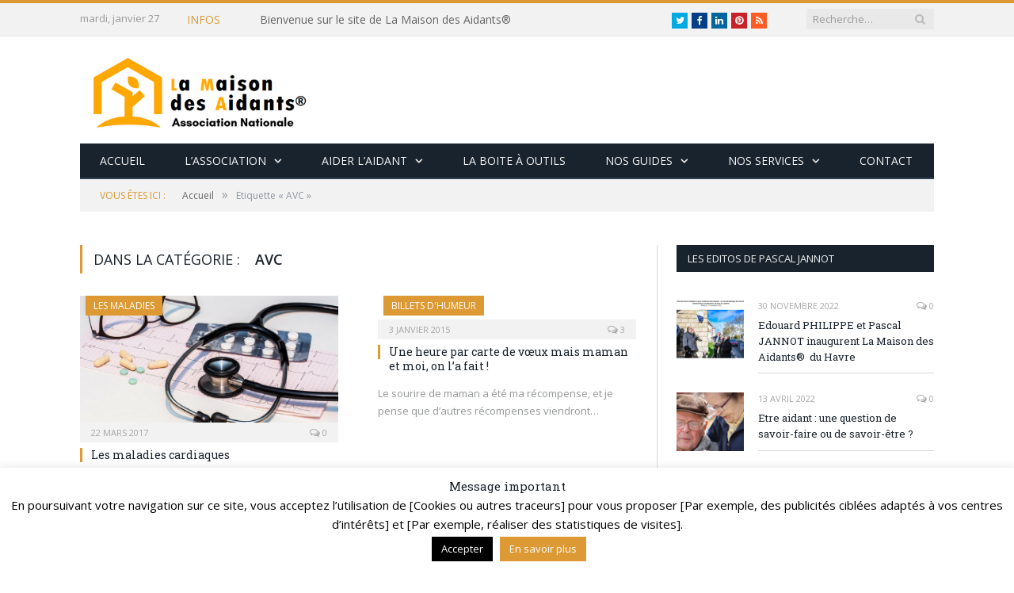

--- FILE ---
content_type: text/html; charset=UTF-8
request_url: http://www.lamaisondesaidants.com/tag/avc/
body_size: 24446
content:
<!DOCTYPE html>

<!--[if IE 8]> <html class="ie ie8" lang="fr-FR"> <![endif]-->
<!--[if IE 9]> <html class="ie ie9" lang="fr-FR"> <![endif]-->
<!--[if gt IE 9]><!--> <html lang="fr-FR"> <!--<![endif]-->

<head>
<!-- Global site tag (gtag.js) - Google Analytics -->
<script async src="https://www.googletagmanager.com/gtag/js?id=UA-56073515-3"></script>
<script>
  window.dataLayer = window.dataLayer || [];
  function gtag(){dataLayer.push(arguments);}
  gtag('js', new Date());

  gtag('config', 'UA-56073515-3');
</script>
<!-- Global site tag (gtag.js) - Google Analytics -->
<script async src="https://www.googletagmanager.com/gtag/js?id=UA-120159466-1"></script>
<script>
  window.dataLayer = window.dataLayer || [];
  function gtag(){dataLayer.push(arguments);}
  gtag('js', new Date());

  gtag('config', 'UA-120159466-1');
</script>
	

<meta charset="UTF-8" />
<title>AVC Archives - La Maison des Aidants</title>

 
<meta name="viewport" content="width=device-width, initial-scale=1" />
<meta http-equiv="X-UA-Compatible" content="IE=edge" />
<link rel="pingback" href="http://www.lamaisondesaidants.com/xmlrpc.php" />
	
<link rel="shortcut icon" href="http://www.lamaisondesaidants.com/site2018/wp-content/uploads/2018/01/ico.png" />	

	
<meta name='robots' content='index, follow, max-image-preview:large, max-snippet:-1, max-video-preview:-1' />

	<!-- This site is optimized with the Yoast SEO plugin v26.1.1 - https://yoast.com/wordpress/plugins/seo/ -->
	<link rel="canonical" href="http://www.lamaisondesaidants.com/tag/avc/" />
	<meta property="og:locale" content="fr_FR" />
	<meta property="og:type" content="article" />
	<meta property="og:title" content="AVC Archives - La Maison des Aidants" />
	<meta property="og:url" content="http://www.lamaisondesaidants.com/tag/avc/" />
	<meta property="og:site_name" content="La Maison des Aidants" />
	<meta name="twitter:card" content="summary_large_image" />
	<meta name="twitter:site" content="@lamaisonaidants" />
	<script type="application/ld+json" class="yoast-schema-graph">{"@context":"https://schema.org","@graph":[{"@type":"CollectionPage","@id":"http://www.lamaisondesaidants.com/tag/avc/","url":"http://www.lamaisondesaidants.com/tag/avc/","name":"AVC Archives - La Maison des Aidants","isPartOf":{"@id":"http://www.lamaisondesaidants.com/#website"},"primaryImageOfPage":{"@id":"http://www.lamaisondesaidants.com/tag/avc/#primaryimage"},"image":{"@id":"http://www.lamaisondesaidants.com/tag/avc/#primaryimage"},"thumbnailUrl":"http://www.lamaisondesaidants.com/wp-content/uploads/2014/09/Maladies-cardiaques.png","breadcrumb":{"@id":"http://www.lamaisondesaidants.com/tag/avc/#breadcrumb"},"inLanguage":"fr-FR"},{"@type":"ImageObject","inLanguage":"fr-FR","@id":"http://www.lamaisondesaidants.com/tag/avc/#primaryimage","url":"http://www.lamaisondesaidants.com/wp-content/uploads/2014/09/Maladies-cardiaques.png","contentUrl":"http://www.lamaisondesaidants.com/wp-content/uploads/2014/09/Maladies-cardiaques.png","width":702,"height":370},{"@type":"BreadcrumbList","@id":"http://www.lamaisondesaidants.com/tag/avc/#breadcrumb","itemListElement":[{"@type":"ListItem","position":1,"name":"Accueil","item":"http://www.lamaisondesaidants.com/"},{"@type":"ListItem","position":2,"name":"AVC"}]},{"@type":"WebSite","@id":"http://www.lamaisondesaidants.com/#website","url":"http://www.lamaisondesaidants.com/","name":"La Maison des Aidants","description":"Le site de tous les aidants","publisher":{"@id":"http://www.lamaisondesaidants.com/#organization"},"potentialAction":[{"@type":"SearchAction","target":{"@type":"EntryPoint","urlTemplate":"http://www.lamaisondesaidants.com/?s={search_term_string}"},"query-input":{"@type":"PropertyValueSpecification","valueRequired":true,"valueName":"search_term_string"}}],"inLanguage":"fr-FR"},{"@type":"Organization","@id":"http://www.lamaisondesaidants.com/#organization","name":"La Maison des Aidants","url":"http://www.lamaisondesaidants.com/","logo":{"@type":"ImageObject","inLanguage":"fr-FR","@id":"http://www.lamaisondesaidants.com/#/schema/logo/image/","url":"http://www.lamaisondesaidants.com/wp-content/uploads/2018/02/LOGO-net-LMA-png.png","contentUrl":"http://www.lamaisondesaidants.com/wp-content/uploads/2018/02/LOGO-net-LMA-png.png","width":644,"height":226,"caption":"La Maison des Aidants"},"image":{"@id":"http://www.lamaisondesaidants.com/#/schema/logo/image/"},"sameAs":["https://www.facebook.com/La-Maison-des-Aidants-134190393281791/?ref=br_rs","https://x.com/lamaisonaidants"]}]}</script>
	<!-- / Yoast SEO plugin. -->


<link rel='dns-prefetch' href='//www.lamaisondesaidants.com' />
<link rel='dns-prefetch' href='//platform.twitter.com' />
<link rel='dns-prefetch' href='//fonts.googleapis.com' />
<link rel='dns-prefetch' href='//maxcdn.bootstrapcdn.com' />
<link rel="alternate" type="application/rss+xml" title="La Maison des Aidants &raquo; Flux" href="http://www.lamaisondesaidants.com/feed/" />
<link rel="alternate" type="application/rss+xml" title="La Maison des Aidants &raquo; Flux des commentaires" href="http://www.lamaisondesaidants.com/comments/feed/" />
<link rel="alternate" type="application/rss+xml" title="La Maison des Aidants &raquo; Flux de l’étiquette AVC" href="http://www.lamaisondesaidants.com/tag/avc/feed/" />
<style id='wp-img-auto-sizes-contain-inline-css' type='text/css'>
img:is([sizes=auto i],[sizes^="auto," i]){contain-intrinsic-size:3000px 1500px}
/*# sourceURL=wp-img-auto-sizes-contain-inline-css */
</style>
<style id='wp-emoji-styles-inline-css' type='text/css'>

	img.wp-smiley, img.emoji {
		display: inline !important;
		border: none !important;
		box-shadow: none !important;
		height: 1em !important;
		width: 1em !important;
		margin: 0 0.07em !important;
		vertical-align: -0.1em !important;
		background: none !important;
		padding: 0 !important;
	}
/*# sourceURL=wp-emoji-styles-inline-css */
</style>
<style id='wp-block-library-inline-css' type='text/css'>
:root{--wp-block-synced-color:#7a00df;--wp-block-synced-color--rgb:122,0,223;--wp-bound-block-color:var(--wp-block-synced-color);--wp-editor-canvas-background:#ddd;--wp-admin-theme-color:#007cba;--wp-admin-theme-color--rgb:0,124,186;--wp-admin-theme-color-darker-10:#006ba1;--wp-admin-theme-color-darker-10--rgb:0,107,160.5;--wp-admin-theme-color-darker-20:#005a87;--wp-admin-theme-color-darker-20--rgb:0,90,135;--wp-admin-border-width-focus:2px}@media (min-resolution:192dpi){:root{--wp-admin-border-width-focus:1.5px}}.wp-element-button{cursor:pointer}:root .has-very-light-gray-background-color{background-color:#eee}:root .has-very-dark-gray-background-color{background-color:#313131}:root .has-very-light-gray-color{color:#eee}:root .has-very-dark-gray-color{color:#313131}:root .has-vivid-green-cyan-to-vivid-cyan-blue-gradient-background{background:linear-gradient(135deg,#00d084,#0693e3)}:root .has-purple-crush-gradient-background{background:linear-gradient(135deg,#34e2e4,#4721fb 50%,#ab1dfe)}:root .has-hazy-dawn-gradient-background{background:linear-gradient(135deg,#faaca8,#dad0ec)}:root .has-subdued-olive-gradient-background{background:linear-gradient(135deg,#fafae1,#67a671)}:root .has-atomic-cream-gradient-background{background:linear-gradient(135deg,#fdd79a,#004a59)}:root .has-nightshade-gradient-background{background:linear-gradient(135deg,#330968,#31cdcf)}:root .has-midnight-gradient-background{background:linear-gradient(135deg,#020381,#2874fc)}:root{--wp--preset--font-size--normal:16px;--wp--preset--font-size--huge:42px}.has-regular-font-size{font-size:1em}.has-larger-font-size{font-size:2.625em}.has-normal-font-size{font-size:var(--wp--preset--font-size--normal)}.has-huge-font-size{font-size:var(--wp--preset--font-size--huge)}.has-text-align-center{text-align:center}.has-text-align-left{text-align:left}.has-text-align-right{text-align:right}.has-fit-text{white-space:nowrap!important}#end-resizable-editor-section{display:none}.aligncenter{clear:both}.items-justified-left{justify-content:flex-start}.items-justified-center{justify-content:center}.items-justified-right{justify-content:flex-end}.items-justified-space-between{justify-content:space-between}.screen-reader-text{border:0;clip-path:inset(50%);height:1px;margin:-1px;overflow:hidden;padding:0;position:absolute;width:1px;word-wrap:normal!important}.screen-reader-text:focus{background-color:#ddd;clip-path:none;color:#444;display:block;font-size:1em;height:auto;left:5px;line-height:normal;padding:15px 23px 14px;text-decoration:none;top:5px;width:auto;z-index:100000}html :where(.has-border-color){border-style:solid}html :where([style*=border-top-color]){border-top-style:solid}html :where([style*=border-right-color]){border-right-style:solid}html :where([style*=border-bottom-color]){border-bottom-style:solid}html :where([style*=border-left-color]){border-left-style:solid}html :where([style*=border-width]){border-style:solid}html :where([style*=border-top-width]){border-top-style:solid}html :where([style*=border-right-width]){border-right-style:solid}html :where([style*=border-bottom-width]){border-bottom-style:solid}html :where([style*=border-left-width]){border-left-style:solid}html :where(img[class*=wp-image-]){height:auto;max-width:100%}:where(figure){margin:0 0 1em}html :where(.is-position-sticky){--wp-admin--admin-bar--position-offset:var(--wp-admin--admin-bar--height,0px)}@media screen and (max-width:600px){html :where(.is-position-sticky){--wp-admin--admin-bar--position-offset:0px}}

/*# sourceURL=wp-block-library-inline-css */
</style><style id='global-styles-inline-css' type='text/css'>
:root{--wp--preset--aspect-ratio--square: 1;--wp--preset--aspect-ratio--4-3: 4/3;--wp--preset--aspect-ratio--3-4: 3/4;--wp--preset--aspect-ratio--3-2: 3/2;--wp--preset--aspect-ratio--2-3: 2/3;--wp--preset--aspect-ratio--16-9: 16/9;--wp--preset--aspect-ratio--9-16: 9/16;--wp--preset--color--black: #000000;--wp--preset--color--cyan-bluish-gray: #abb8c3;--wp--preset--color--white: #ffffff;--wp--preset--color--pale-pink: #f78da7;--wp--preset--color--vivid-red: #cf2e2e;--wp--preset--color--luminous-vivid-orange: #ff6900;--wp--preset--color--luminous-vivid-amber: #fcb900;--wp--preset--color--light-green-cyan: #7bdcb5;--wp--preset--color--vivid-green-cyan: #00d084;--wp--preset--color--pale-cyan-blue: #8ed1fc;--wp--preset--color--vivid-cyan-blue: #0693e3;--wp--preset--color--vivid-purple: #9b51e0;--wp--preset--gradient--vivid-cyan-blue-to-vivid-purple: linear-gradient(135deg,rgb(6,147,227) 0%,rgb(155,81,224) 100%);--wp--preset--gradient--light-green-cyan-to-vivid-green-cyan: linear-gradient(135deg,rgb(122,220,180) 0%,rgb(0,208,130) 100%);--wp--preset--gradient--luminous-vivid-amber-to-luminous-vivid-orange: linear-gradient(135deg,rgb(252,185,0) 0%,rgb(255,105,0) 100%);--wp--preset--gradient--luminous-vivid-orange-to-vivid-red: linear-gradient(135deg,rgb(255,105,0) 0%,rgb(207,46,46) 100%);--wp--preset--gradient--very-light-gray-to-cyan-bluish-gray: linear-gradient(135deg,rgb(238,238,238) 0%,rgb(169,184,195) 100%);--wp--preset--gradient--cool-to-warm-spectrum: linear-gradient(135deg,rgb(74,234,220) 0%,rgb(151,120,209) 20%,rgb(207,42,186) 40%,rgb(238,44,130) 60%,rgb(251,105,98) 80%,rgb(254,248,76) 100%);--wp--preset--gradient--blush-light-purple: linear-gradient(135deg,rgb(255,206,236) 0%,rgb(152,150,240) 100%);--wp--preset--gradient--blush-bordeaux: linear-gradient(135deg,rgb(254,205,165) 0%,rgb(254,45,45) 50%,rgb(107,0,62) 100%);--wp--preset--gradient--luminous-dusk: linear-gradient(135deg,rgb(255,203,112) 0%,rgb(199,81,192) 50%,rgb(65,88,208) 100%);--wp--preset--gradient--pale-ocean: linear-gradient(135deg,rgb(255,245,203) 0%,rgb(182,227,212) 50%,rgb(51,167,181) 100%);--wp--preset--gradient--electric-grass: linear-gradient(135deg,rgb(202,248,128) 0%,rgb(113,206,126) 100%);--wp--preset--gradient--midnight: linear-gradient(135deg,rgb(2,3,129) 0%,rgb(40,116,252) 100%);--wp--preset--font-size--small: 13px;--wp--preset--font-size--medium: 20px;--wp--preset--font-size--large: 36px;--wp--preset--font-size--x-large: 42px;--wp--preset--spacing--20: 0.44rem;--wp--preset--spacing--30: 0.67rem;--wp--preset--spacing--40: 1rem;--wp--preset--spacing--50: 1.5rem;--wp--preset--spacing--60: 2.25rem;--wp--preset--spacing--70: 3.38rem;--wp--preset--spacing--80: 5.06rem;--wp--preset--shadow--natural: 6px 6px 9px rgba(0, 0, 0, 0.2);--wp--preset--shadow--deep: 12px 12px 50px rgba(0, 0, 0, 0.4);--wp--preset--shadow--sharp: 6px 6px 0px rgba(0, 0, 0, 0.2);--wp--preset--shadow--outlined: 6px 6px 0px -3px rgb(255, 255, 255), 6px 6px rgb(0, 0, 0);--wp--preset--shadow--crisp: 6px 6px 0px rgb(0, 0, 0);}:where(.is-layout-flex){gap: 0.5em;}:where(.is-layout-grid){gap: 0.5em;}body .is-layout-flex{display: flex;}.is-layout-flex{flex-wrap: wrap;align-items: center;}.is-layout-flex > :is(*, div){margin: 0;}body .is-layout-grid{display: grid;}.is-layout-grid > :is(*, div){margin: 0;}:where(.wp-block-columns.is-layout-flex){gap: 2em;}:where(.wp-block-columns.is-layout-grid){gap: 2em;}:where(.wp-block-post-template.is-layout-flex){gap: 1.25em;}:where(.wp-block-post-template.is-layout-grid){gap: 1.25em;}.has-black-color{color: var(--wp--preset--color--black) !important;}.has-cyan-bluish-gray-color{color: var(--wp--preset--color--cyan-bluish-gray) !important;}.has-white-color{color: var(--wp--preset--color--white) !important;}.has-pale-pink-color{color: var(--wp--preset--color--pale-pink) !important;}.has-vivid-red-color{color: var(--wp--preset--color--vivid-red) !important;}.has-luminous-vivid-orange-color{color: var(--wp--preset--color--luminous-vivid-orange) !important;}.has-luminous-vivid-amber-color{color: var(--wp--preset--color--luminous-vivid-amber) !important;}.has-light-green-cyan-color{color: var(--wp--preset--color--light-green-cyan) !important;}.has-vivid-green-cyan-color{color: var(--wp--preset--color--vivid-green-cyan) !important;}.has-pale-cyan-blue-color{color: var(--wp--preset--color--pale-cyan-blue) !important;}.has-vivid-cyan-blue-color{color: var(--wp--preset--color--vivid-cyan-blue) !important;}.has-vivid-purple-color{color: var(--wp--preset--color--vivid-purple) !important;}.has-black-background-color{background-color: var(--wp--preset--color--black) !important;}.has-cyan-bluish-gray-background-color{background-color: var(--wp--preset--color--cyan-bluish-gray) !important;}.has-white-background-color{background-color: var(--wp--preset--color--white) !important;}.has-pale-pink-background-color{background-color: var(--wp--preset--color--pale-pink) !important;}.has-vivid-red-background-color{background-color: var(--wp--preset--color--vivid-red) !important;}.has-luminous-vivid-orange-background-color{background-color: var(--wp--preset--color--luminous-vivid-orange) !important;}.has-luminous-vivid-amber-background-color{background-color: var(--wp--preset--color--luminous-vivid-amber) !important;}.has-light-green-cyan-background-color{background-color: var(--wp--preset--color--light-green-cyan) !important;}.has-vivid-green-cyan-background-color{background-color: var(--wp--preset--color--vivid-green-cyan) !important;}.has-pale-cyan-blue-background-color{background-color: var(--wp--preset--color--pale-cyan-blue) !important;}.has-vivid-cyan-blue-background-color{background-color: var(--wp--preset--color--vivid-cyan-blue) !important;}.has-vivid-purple-background-color{background-color: var(--wp--preset--color--vivid-purple) !important;}.has-black-border-color{border-color: var(--wp--preset--color--black) !important;}.has-cyan-bluish-gray-border-color{border-color: var(--wp--preset--color--cyan-bluish-gray) !important;}.has-white-border-color{border-color: var(--wp--preset--color--white) !important;}.has-pale-pink-border-color{border-color: var(--wp--preset--color--pale-pink) !important;}.has-vivid-red-border-color{border-color: var(--wp--preset--color--vivid-red) !important;}.has-luminous-vivid-orange-border-color{border-color: var(--wp--preset--color--luminous-vivid-orange) !important;}.has-luminous-vivid-amber-border-color{border-color: var(--wp--preset--color--luminous-vivid-amber) !important;}.has-light-green-cyan-border-color{border-color: var(--wp--preset--color--light-green-cyan) !important;}.has-vivid-green-cyan-border-color{border-color: var(--wp--preset--color--vivid-green-cyan) !important;}.has-pale-cyan-blue-border-color{border-color: var(--wp--preset--color--pale-cyan-blue) !important;}.has-vivid-cyan-blue-border-color{border-color: var(--wp--preset--color--vivid-cyan-blue) !important;}.has-vivid-purple-border-color{border-color: var(--wp--preset--color--vivid-purple) !important;}.has-vivid-cyan-blue-to-vivid-purple-gradient-background{background: var(--wp--preset--gradient--vivid-cyan-blue-to-vivid-purple) !important;}.has-light-green-cyan-to-vivid-green-cyan-gradient-background{background: var(--wp--preset--gradient--light-green-cyan-to-vivid-green-cyan) !important;}.has-luminous-vivid-amber-to-luminous-vivid-orange-gradient-background{background: var(--wp--preset--gradient--luminous-vivid-amber-to-luminous-vivid-orange) !important;}.has-luminous-vivid-orange-to-vivid-red-gradient-background{background: var(--wp--preset--gradient--luminous-vivid-orange-to-vivid-red) !important;}.has-very-light-gray-to-cyan-bluish-gray-gradient-background{background: var(--wp--preset--gradient--very-light-gray-to-cyan-bluish-gray) !important;}.has-cool-to-warm-spectrum-gradient-background{background: var(--wp--preset--gradient--cool-to-warm-spectrum) !important;}.has-blush-light-purple-gradient-background{background: var(--wp--preset--gradient--blush-light-purple) !important;}.has-blush-bordeaux-gradient-background{background: var(--wp--preset--gradient--blush-bordeaux) !important;}.has-luminous-dusk-gradient-background{background: var(--wp--preset--gradient--luminous-dusk) !important;}.has-pale-ocean-gradient-background{background: var(--wp--preset--gradient--pale-ocean) !important;}.has-electric-grass-gradient-background{background: var(--wp--preset--gradient--electric-grass) !important;}.has-midnight-gradient-background{background: var(--wp--preset--gradient--midnight) !important;}.has-small-font-size{font-size: var(--wp--preset--font-size--small) !important;}.has-medium-font-size{font-size: var(--wp--preset--font-size--medium) !important;}.has-large-font-size{font-size: var(--wp--preset--font-size--large) !important;}.has-x-large-font-size{font-size: var(--wp--preset--font-size--x-large) !important;}
/*# sourceURL=global-styles-inline-css */
</style>

<style id='classic-theme-styles-inline-css' type='text/css'>
/*! This file is auto-generated */
.wp-block-button__link{color:#fff;background-color:#32373c;border-radius:9999px;box-shadow:none;text-decoration:none;padding:calc(.667em + 2px) calc(1.333em + 2px);font-size:1.125em}.wp-block-file__button{background:#32373c;color:#fff;text-decoration:none}
/*# sourceURL=/wp-includes/css/classic-themes.min.css */
</style>
<link rel='stylesheet' id='contact-form-7-css' href='http://www.lamaisondesaidants.com/wp-content/plugins/contact-form-7/includes/css/styles.css?ver=6.1.2' type='text/css' media='all' />
<link rel='stylesheet' id='cookie-law-info-css' href='http://www.lamaisondesaidants.com/wp-content/plugins/cookie-law-info/legacy/public/css/cookie-law-info-public.css?ver=3.3.5' type='text/css' media='all' />
<link rel='stylesheet' id='cookie-law-info-gdpr-css' href='http://www.lamaisondesaidants.com/wp-content/plugins/cookie-law-info/legacy/public/css/cookie-law-info-gdpr.css?ver=3.3.5' type='text/css' media='all' />
<link rel='stylesheet' id='smartmag-fonts-css' href='http://fonts.googleapis.com/css?family=Open+Sans%3A400%2C400Italic%2C600%2C700%7CRoboto+Slab&#038;subset=latin%2Clatin-ext' type='text/css' media='all' />
<link rel='stylesheet' id='smartmag-core-css' href='http://www.lamaisondesaidants.com/wp-content/themes/smart-mag-old/style.css?ver=3.1.0' type='text/css' media='all' />
<link rel='stylesheet' id='smartmag-responsive-css' href='http://www.lamaisondesaidants.com/wp-content/themes/smart-mag-old/css/responsive.css?ver=3.1.0' type='text/css' media='all' />
<link rel='stylesheet' id='smartmag-font-awesome-css' href='https://maxcdn.bootstrapcdn.com/font-awesome/4.7.0/css/font-awesome.min.css' type='text/css' media='all' />
<style id='smartmag-font-awesome-inline-css' type='text/css'>
::selection { background: #dd9933; }

::-moz-selection { background: #dd9933; }

.top-bar, .post-content .modern-quote, .mobile-head { border-top-color: #dd9933; }

.main-color,
.trending-ticker .heading,
.nav-light .menu > li:hover > a,
.nav-light .menu > .current-menu-item > a,
.nav-light .menu > .current-menu-parent > a,
.nav-light .menu li li:hover,
.nav-light .menu li li.current-menu-item,
.nav-light .mega-menu .sub-nav li:hover,
.nav-light .menu .sub-nav li.current-menu-item,
.nav-light .menu li li:hover > a,
.nav-light .menu li li.current-menu-item > a,
.nav-light .mega-menu .sub-nav li:hover > a,
.nav-light .menu .sub-nav li.current-menu-item > a,
.nav-light-search .active .search-icon,
.nav-light-search .search-icon:hover,
.breadcrumbs .location,
.gallery-title,
.section-head.prominent,
.recentcomments .url,
.block.posts .fa-angle-right,
.news-focus .section-head,
.focus-grid .section-head,
.post-meta-b .posted-by a,
.post-content a,
.main-stars,
.main-stars span:before,
.related-posts .section-head,
.comments-list .bypostauthor .comment-author a,
.error-page .text-404,
a.bbp-author-name { color: #dd9933; }

.navigation .menu > li:hover > a,
.navigation .menu > .current-menu-item > a,
.navigation .menu > .current-menu-parent > a,
.navigation .menu > .current-menu-ancestor > a,
.block-head,
.tabbed .tabs-list .active a,
.comment-content .reply,
.sc-tabs .active a,
.nav-dark-b { border-bottom-color: #dd9933; }

.main-featured .cat,
.main-featured .pages .flex-active,
.main-pagination .current,
.main-pagination a:hover,
.block-head .heading,
.cat-title,
.post .read-more a,
.rate-number .progress,
.listing-meta .rate-number .progress,
.review-box .overall,
.review-box .bar,
.post-pagination > span,
.button,
.sc-button-default:hover,
.drop-caps { background: #dd9933; }

.nav-search .search-icon:hover,
.nav-search .active .search-icon { border-color: #dd9933; }

.modal-header .modal-title,
.highlights h2:before,
.post-header .post-title:before,
.review-box .heading,
.main-heading,
.page-title,
.entry-title,
div.bbp-template-notice,
div.indicator-hint,
div.bbp-template-notice.info,
.post-content .wpcf7-not-valid-tip { border-left-color: #dd9933; }

@media only screen and (max-width: 799px) { .navigation .mobile .fa { background: #dd9933; } }

.mobile-head { border-top-color: #dd9933; }

.navigation a, .mega-menu .heading, .mega-menu .featured h2 a { color: #f4f4f4;; }

.navigation .menu > li:hover, .navigation .menu li li:hover, .navigation .menu li li.current-menu-item,
.navigation .mega-menu .sub-nav li:hover, .navigation .menu .sub-nav li.current-menu-item { background-color: #dd8d13;; }

@media only screen and (max-width: 799px) { .navigation .menu > li:hover > a, .navigation .menu > .current-menu-item > a, 
.navigation .menu > .current-menu-parent > a, .navigation .mega-menu.links > li:hover,
.navigation .menu > .current-menu-ancestor > a, .navigation .menu li.active { background-color: #dd8d13;; } }


.cat-15, 
.cat-title.cat-15,
.block-head.cat-text-15 .heading { 
	background: #32742c;
}

.block-head.cat-text-15 {
	border-color: #32742c;
}
				
.cat-text-15, .section-head.cat-text-15 { color: #32742c; }
				 

.navigation .menu > .menu-cat-15:hover > a, .navigation .menu > .menu-cat-15.current-menu-item > a, .navigation .menu > .menu-cat-15.current-menu-parent > a {
	border-bottom-color: #32742c;
}


.cat-14, 
.cat-title.cat-14,
.block-head.cat-text-14 .heading { 
	background: #d4301a;
}

.block-head.cat-text-14 {
	border-color: #d4301a;
}
				
.cat-text-14, .section-head.cat-text-14 { color: #d4301a; }
				 

.navigation .menu > .menu-cat-14:hover > a, .navigation .menu > .menu-cat-14.current-menu-item > a, .navigation .menu > .menu-cat-14.current-menu-parent > a {
	border-bottom-color: #d4301a;
}


.cat-19, 
.cat-title.cat-19,
.block-head.cat-text-19 .heading { 
	background: #32742c;
}

.block-head.cat-text-19 {
	border-color: #32742c;
}
				
.cat-text-19, .section-head.cat-text-19 { color: #32742c; }
				 

.navigation .menu > .menu-cat-19:hover > a, .navigation .menu > .menu-cat-19.current-menu-item > a, .navigation .menu > .menu-cat-19.current-menu-parent > a {
	border-bottom-color: #32742c;
}


.cat-16, 
.cat-title.cat-16,
.block-head.cat-text-16 .heading { 
	background: #32742c;
}

.block-head.cat-text-16 {
	border-color: #32742c;
}
				
.cat-text-16, .section-head.cat-text-16 { color: #32742c; }
				 

.navigation .menu > .menu-cat-16:hover > a, .navigation .menu > .menu-cat-16.current-menu-item > a, .navigation .menu > .menu-cat-16.current-menu-parent > a {
	border-bottom-color: #32742c;
}


.cat-17, 
.cat-title.cat-17,
.block-head.cat-text-17 .heading { 
	background: #e67e22;
}

.block-head.cat-text-17 {
	border-color: #e67e22;
}
				
.cat-text-17, .section-head.cat-text-17 { color: #e67e22; }
				 

.navigation .menu > .menu-cat-17:hover > a, .navigation .menu > .menu-cat-17.current-menu-item > a, .navigation .menu > .menu-cat-17.current-menu-parent > a {
	border-bottom-color: #e67e22;
}


.cat-27, 
.cat-title.cat-27,
.block-head.cat-text-27 .heading { 
	background: #2980b9;
}

.block-head.cat-text-27 {
	border-color: #2980b9;
}
				
.cat-text-27, .section-head.cat-text-27 { color: #2980b9; }
				 

.navigation .menu > .menu-cat-27:hover > a, .navigation .menu > .menu-cat-27.current-menu-item > a, .navigation .menu > .menu-cat-27.current-menu-parent > a {
	border-bottom-color: #2980b9;
}


.cat-18, 
.cat-title.cat-18,
.block-head.cat-text-18 .heading { 
	background: #3498db;
}

.block-head.cat-text-18 {
	border-color: #3498db;
}
				
.cat-text-18, .section-head.cat-text-18 { color: #3498db; }
				 

.navigation .menu > .menu-cat-18:hover > a, .navigation .menu > .menu-cat-18.current-menu-item > a, .navigation .menu > .menu-cat-18.current-menu-parent > a {
	border-bottom-color: #3498db;
}


.cat-2, 
.cat-title.cat-2,
.block-head.cat-text-2 .heading { 
	background: #d70060;
}

.block-head.cat-text-2 {
	border-color: #d70060;
}
				
.cat-text-2, .section-head.cat-text-2 { color: #d70060; }
				 

.navigation .menu > .menu-cat-2:hover > a, .navigation .menu > .menu-cat-2.current-menu-item > a, .navigation .menu > .menu-cat-2.current-menu-parent > a {
	border-bottom-color: #d70060;
}

body.boxed.category-2 { background: url(http://theme-sphere.com/smart-mag/wp-content/uploads/2013/07/9278066227_ae25452933_b1.jpg) no-repeat center center fixed; -webkit-background-size: cover; background-size: cover; }

.cat-11, 
.cat-title.cat-11,
.block-head.cat-text-11 .heading { 
	background: #d4301a;
}

.block-head.cat-text-11 {
	border-color: #d4301a;
}
				
.cat-text-11, .section-head.cat-text-11 { color: #d4301a; }
				 

.navigation .menu > .menu-cat-11:hover > a, .navigation .menu > .menu-cat-11.current-menu-item > a, .navigation .menu > .menu-cat-11.current-menu-parent > a {
	border-bottom-color: #d4301a;
}


.cat-3, 
.cat-title.cat-3,
.block-head.cat-text-3 .heading { 
	background: #32742c;
}

.block-head.cat-text-3 {
	border-color: #32742c;
}
				
.cat-text-3, .section-head.cat-text-3 { color: #32742c; }
				 

.navigation .menu > .menu-cat-3:hover > a, .navigation .menu > .menu-cat-3.current-menu-item > a, .navigation .menu > .menu-cat-3.current-menu-parent > a {
	border-bottom-color: #32742c;
}


.cat-12, 
.cat-title.cat-12,
.block-head.cat-text-12 .heading { 
	background: #e67e22;
}

.block-head.cat-text-12 {
	border-color: #e67e22;
}
				
.cat-text-12, .section-head.cat-text-12 { color: #e67e22; }
				 

.navigation .menu > .menu-cat-12:hover > a, .navigation .menu > .menu-cat-12.current-menu-item > a, .navigation .menu > .menu-cat-12.current-menu-parent > a {
	border-bottom-color: #e67e22;
}


.cat-13, 
.cat-title.cat-13,
.block-head.cat-text-13 .heading { 
	background: #2980b9;
}

.block-head.cat-text-13 {
	border-color: #2980b9;
}
				
.cat-text-13, .section-head.cat-text-13 { color: #2980b9; }
				 

.navigation .menu > .menu-cat-13:hover > a, .navigation .menu > .menu-cat-13.current-menu-item > a, .navigation .menu > .menu-cat-13.current-menu-parent > a {
	border-bottom-color: #2980b9;
}


.cat-4, 
.cat-title.cat-4,
.block-head.cat-text-4 .heading { 
	background: #3498db;
}

.block-head.cat-text-4 {
	border-color: #3498db;
}
				
.cat-text-4, .section-head.cat-text-4 { color: #3498db; }
				 

.navigation .menu > .menu-cat-4:hover > a, .navigation .menu > .menu-cat-4.current-menu-item > a, .navigation .menu > .menu-cat-4.current-menu-parent > a {
	border-bottom-color: #3498db;
}


body.boxed {

background-repeat: no-repeat;
background-attachment: fixed;
background-position: center center;
-webkit-background-size: cover; -moz-background-size: cover;-o-background-size: cover; 
background-size: cover;
background-image: url('http://theme-sphere.com/smart-mag/wp-content/uploads/2014/01/5-4yas-4415263267_3c62eecb99_o.jpg');

}
/*# sourceURL=smartmag-font-awesome-inline-css */
</style>
<link rel='stylesheet' id='evcal_google_fonts-css' href='//fonts.googleapis.com/css?family=Oswald%3A400%2C300%7COpen+Sans%3A700%2C400%2C400i%7CRoboto%3A700%2C400&#038;ver=6.9' type='text/css' media='screen' />
<link rel='stylesheet' id='evcal_cal_default-css' href='//www.lamaisondesaidants.com/wp-content/plugins/eventON/assets/css/eventon_styles.css?ver=2.6.6' type='text/css' media='all' />
<link rel='stylesheet' id='evo_font_icons-css' href='//www.lamaisondesaidants.com/wp-content/plugins/eventON/assets/fonts/font-awesome.css?ver=2.6.6' type='text/css' media='all' />
<link rel='stylesheet' id='eventon_dynamic_styles-css' href='//www.lamaisondesaidants.com/wp-content/plugins/eventON/assets/css/eventon_dynamic_styles.css?ver=6.9' type='text/css' media='all' />
<script type="text/javascript" src="http://www.lamaisondesaidants.com/wp-includes/js/jquery/jquery.min.js?ver=3.7.1" id="jquery-core-js"></script>
<script type="text/javascript" src="http://www.lamaisondesaidants.com/wp-includes/js/jquery/jquery-migrate.min.js?ver=3.4.1" id="jquery-migrate-js"></script>
<script type="text/javascript" id="cookie-law-info-js-extra">
/* <![CDATA[ */
var Cli_Data = {"nn_cookie_ids":[],"cookielist":[],"non_necessary_cookies":[],"ccpaEnabled":"","ccpaRegionBased":"","ccpaBarEnabled":"","strictlyEnabled":["necessary","obligatoire"],"ccpaType":"gdpr","js_blocking":"","custom_integration":"","triggerDomRefresh":"","secure_cookies":""};
var cli_cookiebar_settings = {"animate_speed_hide":"500","animate_speed_show":"500","background":"#FFF","border":"#b1a6a6c2","border_on":"","button_1_button_colour":"#000","button_1_button_hover":"#000000","button_1_link_colour":"#fff","button_1_as_button":"1","button_1_new_win":"","button_2_button_colour":"#dd9933","button_2_button_hover":"#b17a29","button_2_link_colour":"#ffffff","button_2_as_button":"1","button_2_hidebar":"","button_3_button_colour":"#000","button_3_button_hover":"#000000","button_3_link_colour":"#fff","button_3_as_button":"1","button_3_new_win":"","button_4_button_colour":"#000","button_4_button_hover":"#000000","button_4_link_colour":"#fff","button_4_as_button":"1","button_7_button_colour":"#61a229","button_7_button_hover":"#4e8221","button_7_link_colour":"#fff","button_7_as_button":"1","button_7_new_win":"","font_family":"inherit","header_fix":"","notify_animate_hide":"1","notify_animate_show":"","notify_div_id":"#cookie-law-info-bar","notify_position_horizontal":"right","notify_position_vertical":"bottom","scroll_close":"","scroll_close_reload":"","accept_close_reload":"","reject_close_reload":"","showagain_tab":"1","showagain_background":"#fff","showagain_border":"#000","showagain_div_id":"#cookie-law-info-again","showagain_x_position":"100px","text":"#000","show_once_yn":"1","show_once":"10000","logging_on":"","as_popup":"","popup_overlay":"1","bar_heading_text":"Message important","cookie_bar_as":"banner","popup_showagain_position":"bottom-right","widget_position":"left"};
var log_object = {"ajax_url":"http://www.lamaisondesaidants.com/wp-admin/admin-ajax.php"};
//# sourceURL=cookie-law-info-js-extra
/* ]]> */
</script>
<script type="text/javascript" src="http://www.lamaisondesaidants.com/wp-content/plugins/cookie-law-info/legacy/public/js/cookie-law-info-public.js?ver=3.3.5" id="cookie-law-info-js"></script>
<link rel="https://api.w.org/" href="http://www.lamaisondesaidants.com/wp-json/" /><link rel="alternate" title="JSON" type="application/json" href="http://www.lamaisondesaidants.com/wp-json/wp/v2/tags/214" /><link rel="EditURI" type="application/rsd+xml" title="RSD" href="http://www.lamaisondesaidants.com/xmlrpc.php?rsd" />
<meta name="generator" content="WordPress 6.9" />


<!-- EventON Version -->
<meta name="generator" content="EventON 2.6.6" />

<style type="text/css">.recentcomments a{display:inline !important;padding:0 !important;margin:0 !important;}</style><meta name="generator" content="Powered by Slider Revolution 6.5.20 - responsive, Mobile-Friendly Slider Plugin for WordPress with comfortable drag and drop interface." />
<link rel="me" href="https://twitter.com/lamaisonaidants"><meta name="twitter:widgets:theme" content="dark"><meta name="twitter:widgets:link-color" content="#ededed"><meta name="twitter:widgets:border-color" content="#000000"><meta name="twitter:partner" content="tfwp"><link rel="icon" href="http://www.lamaisondesaidants.com/wp-content/uploads/2020/07/cropped-Icone-du-site-32x32.png" sizes="32x32" />
<link rel="icon" href="http://www.lamaisondesaidants.com/wp-content/uploads/2020/07/cropped-Icone-du-site-192x192.png" sizes="192x192" />
<link rel="apple-touch-icon" href="http://www.lamaisondesaidants.com/wp-content/uploads/2020/07/cropped-Icone-du-site-180x180.png" />
<meta name="msapplication-TileImage" content="http://www.lamaisondesaidants.com/wp-content/uploads/2020/07/cropped-Icone-du-site-270x270.png" />
<script>function setREVStartSize(e){
			//window.requestAnimationFrame(function() {
				window.RSIW = window.RSIW===undefined ? window.innerWidth : window.RSIW;
				window.RSIH = window.RSIH===undefined ? window.innerHeight : window.RSIH;
				try {
					var pw = document.getElementById(e.c).parentNode.offsetWidth,
						newh;
					pw = pw===0 || isNaN(pw) ? window.RSIW : pw;
					e.tabw = e.tabw===undefined ? 0 : parseInt(e.tabw);
					e.thumbw = e.thumbw===undefined ? 0 : parseInt(e.thumbw);
					e.tabh = e.tabh===undefined ? 0 : parseInt(e.tabh);
					e.thumbh = e.thumbh===undefined ? 0 : parseInt(e.thumbh);
					e.tabhide = e.tabhide===undefined ? 0 : parseInt(e.tabhide);
					e.thumbhide = e.thumbhide===undefined ? 0 : parseInt(e.thumbhide);
					e.mh = e.mh===undefined || e.mh=="" || e.mh==="auto" ? 0 : parseInt(e.mh,0);
					if(e.layout==="fullscreen" || e.l==="fullscreen")
						newh = Math.max(e.mh,window.RSIH);
					else{
						e.gw = Array.isArray(e.gw) ? e.gw : [e.gw];
						for (var i in e.rl) if (e.gw[i]===undefined || e.gw[i]===0) e.gw[i] = e.gw[i-1];
						e.gh = e.el===undefined || e.el==="" || (Array.isArray(e.el) && e.el.length==0)? e.gh : e.el;
						e.gh = Array.isArray(e.gh) ? e.gh : [e.gh];
						for (var i in e.rl) if (e.gh[i]===undefined || e.gh[i]===0) e.gh[i] = e.gh[i-1];
											
						var nl = new Array(e.rl.length),
							ix = 0,
							sl;
						e.tabw = e.tabhide>=pw ? 0 : e.tabw;
						e.thumbw = e.thumbhide>=pw ? 0 : e.thumbw;
						e.tabh = e.tabhide>=pw ? 0 : e.tabh;
						e.thumbh = e.thumbhide>=pw ? 0 : e.thumbh;
						for (var i in e.rl) nl[i] = e.rl[i]<window.RSIW ? 0 : e.rl[i];
						sl = nl[0];
						for (var i in nl) if (sl>nl[i] && nl[i]>0) { sl = nl[i]; ix=i;}
						var m = pw>(e.gw[ix]+e.tabw+e.thumbw) ? 1 : (pw-(e.tabw+e.thumbw)) / (e.gw[ix]);
						newh =  (e.gh[ix] * m) + (e.tabh + e.thumbh);
					}
					var el = document.getElementById(e.c);
					if (el!==null && el) el.style.height = newh+"px";
					el = document.getElementById(e.c+"_wrapper");
					if (el!==null && el) {
						el.style.height = newh+"px";
						el.style.display = "block";
					}
				} catch(e){
					console.log("Failure at Presize of Slider:" + e)
				}
			//});
		  };</script>

<meta name="twitter:card" content="summary"><meta name="twitter:title" content="Étiquette : AVC"><meta name="twitter:site" content="@lamaisonaidants">
		<style type="text/css" id="wp-custom-css">
			.no-display {
       opacity: 1 !important;
} 

.row {
			opacity: 1 !important;
}		</style>
			
<!--[if lt IE 9]>
<script src="http://www.lamaisondesaidants.com/wp-content/themes/smart-mag-old/js/html5.js" type="text/javascript"></script>
<![endif]-->


<script>
document.querySelector('head').innerHTML += '<style class="bunyad-img-effects-css">.main img, .main-footer img { opacity: 0; }</style>';
</script>
	

<link rel='stylesheet' id='lcs-owl-carousel-style-css' href='http://www.lamaisondesaidants.com/wp-content/plugins/logo-carousel-slider/css/owl.carousel.css?ver=6.9' type='text/css' media='all' />
<link rel='stylesheet' id='lcs-owl-theme-style-css' href='http://www.lamaisondesaidants.com/wp-content/plugins/logo-carousel-slider/css/owl.theme.css?ver=6.9' type='text/css' media='all' />
<link rel='stylesheet' id='lcs-owl-transitions-css' href='http://www.lamaisondesaidants.com/wp-content/plugins/logo-carousel-slider/css/owl.transitions.css?ver=6.9' type='text/css' media='all' />
<link rel='stylesheet' id='lcs-custom-style-css' href='http://www.lamaisondesaidants.com/wp-content/plugins/logo-carousel-slider/css/lcs-styles.css?ver=6.9' type='text/css' media='all' />
<link rel='stylesheet' id='rs-plugin-settings-css' href='http://www.lamaisondesaidants.com/wp-content/plugins/revslider/public/assets/css/rs6.css?ver=6.5.20' type='text/css' media='all' />
<style id='rs-plugin-settings-inline-css' type='text/css'>
#rs-demo-id {}
/*# sourceURL=rs-plugin-settings-inline-css */
</style>
</head>


<body class="archive tag tag-avc tag-214 wp-theme-smart-mag-old page-builder right-sidebar full img-effects has-nav-dark has-head-default">

<div class="main-wrap">

	
	
	<div class="top-bar">

		<div class="wrap">
			<section class="top-bar-content cf">
			
								
				<span class="date">
					mardi, janvier 27				</span>
				
							
								<div class="trending-ticker">
					<span class="heading">Infos</span>

					<ul>
												
												
							<li><a href="http://www.lamaisondesaidants.com/laidant-familial/" title="Bienvenue sur le site de La Maison des Aidants®">Bienvenue sur le site de La Maison des Aidants®</a></li>
						
												
							<li><a href="http://www.lamaisondesaidants.com/test-post-for-wordpress/" title="Test Post for WordPress">Test Post for WordPress</a></li>
						
												
							<li><a href="http://www.lamaisondesaidants.com/aidant-aide-ces-solutions-qui-peuvent-ameliorer-le-quotidien/" title="Aidant/aidé : ces solutions qui peuvent améliorer le quotidien">Aidant/aidé : ces solutions qui peuvent améliorer le quotidien</a></li>
						
												
							<li><a href="http://www.lamaisondesaidants.com/comprendre-le-systeme-daccompagnement-de-la-perte-dautonomie/" title="Comprendre le système d&rsquo;accompagnement de la perte d&rsquo;autonomie">Comprendre le système d&rsquo;accompagnement de la perte d&rsquo;autonomie</a></li>
						
												
							<li><a href="http://www.lamaisondesaidants.com/formation-a-laccompagnement-des-aidants/" title="Formation à l&rsquo;accompagnement des aidants">Formation à l&rsquo;accompagnement des aidants</a></li>
						
												
							<li><a href="http://www.lamaisondesaidants.com/edouard-philippe-et-pascal-jannot-inaugurent-la-maison-des-aidants-du-havre/" title="Edouard PHILIPPE et Pascal JANNOT inaugurent La Maison des Aidants®  du Havre">Edouard PHILIPPE et Pascal JANNOT inaugurent La Maison des Aidants®  du Havre</a></li>
						
												
							<li><a href="http://www.lamaisondesaidants.com/le-conge-proche-aidant-un-dispositif-qui-doit-encore-evoluer/" title="Le congé proche aidant : un dispositif qui doit encore évoluer">Le congé proche aidant : un dispositif qui doit encore évoluer</a></li>
						
												
							<li><a href="http://www.lamaisondesaidants.com/jeudi-6-octobre-2022-journee-nationale-des-aidants/" title="Jeudi 6 octobre 2022 : Journée Nationale des aidants">Jeudi 6 octobre 2022 : Journée Nationale des aidants</a></li>
						
												
											</ul>
				</div>
				
									
					
		<div class="search">
			<form role="search" action="http://www.lamaisondesaidants.com/" method="get">
				<input type="text" name="s" class="query live-search-query" value="" placeholder="Recherche…"/>
				<button class="search-button" type="submit"><i class="fa fa-search"></i></button>
			</form>
		</div> <!-- .search -->					
				
							<div class="textwidget"><ul class="social-icons cf">
						
						
						<li><a href="#" class="icon fa fa-twitter" title="Twitter"><span class="visuallyhidden">Twitter</span></a></li>
						<li><a href="#" class="icon fa fa-facebook" title="Facebook"><span class="visuallyhidden">Facebook</span></a></li>
						<li><a href="#" class="icon fa fa-linkedin" title="LinkedIn"><span class="visuallyhidden">LinkedIn</span></a></li>
						<li><a href="#" class="icon fa fa-pinterest" title="Pinterest"><span class="visuallyhidden">Pinterest</span></a></li>
						<li><a href="#" class="icon fa fa-rss" title="RSS"><span class="visuallyhidden">RSS</span></a></li>
					</ul>
</div>
						
			</section>
		</div>
		
	</div>
	
	<div id="main-head" class="main-head">
		
		<div class="wrap">
			
			
			<header class="default">
			
				<div class="title">
							<a href="http://www.lamaisondesaidants.com/" title="La Maison des Aidants" rel="home">
		
														
								
				<img src="http://www.lamaisondesaidants.com/wp-content/uploads/2020/07/Logo-site-LMA-300x100-1.png" class="logo-image" alt="La Maison des Aidants" />
					 
						
		</a>				</div>
				
									
					<div class="right">
										</div>
					
								
			</header>
				
							
				
<div class="main-nav">
	<div class="navigation-wrap cf">
	
		<nav class="navigation cf nav-dark">
		
			<div class>
			
				<div class="mobile" data-type="off-canvas" data-search="1">
					<a href="#" class="selected">
						<span class="text">Menu </span><span class="current"></span> <i class="hamburger fa fa-bars"></i>
					</a>
				</div>
				
				<div class="menu-principal-container"><ul id="menu-principal" class="menu"><li id="menu-item-11577" class="menu-item menu-item-type-post_type menu-item-object-page menu-item-home menu-item-11577"><a href="http://www.lamaisondesaidants.com/">Accueil</a></li>
<li id="menu-item-12084" class="menu-item menu-item-type-custom menu-item-object-custom menu-item-has-children menu-item-12084"><a href="#">L&rsquo;association</a>
<ul class="sub-menu">
	<li id="menu-item-12227" class="menu-item menu-item-type-post_type menu-item-object-page menu-item-12227"><a href="http://www.lamaisondesaidants.com/presentation/">Présentation</a></li>
	<li id="menu-item-12408" class="menu-item menu-item-type-post_type menu-item-object-page menu-item-12408"><a href="http://www.lamaisondesaidants.com/la-maison-des-aidants-dans-la-presse/">La Maison des Aidants dans la Presse</a></li>
	<li id="menu-item-12228" class="menu-item menu-item-type-post_type menu-item-object-post menu-item-12228"><a href="http://www.lamaisondesaidants.com/que-veulent-les-aidants/">Notre sondage « Que veulent les Aidants ? »</a></li>
	<li id="menu-item-12193" class="menu-item menu-item-type-custom menu-item-object-custom menu-item-12193"><a href="#">Allo-Aidants</a></li>
	<li id="menu-item-12771" class="menu-item menu-item-type-post_type menu-item-object-page menu-item-12771"><a href="http://www.lamaisondesaidants.com/formation/">Formation</a></li>
	<li id="menu-item-13233" class="menu-item menu-item-type-taxonomy menu-item-object-category menu-cat-646 menu-item-13233"><a href="http://www.lamaisondesaidants.com/category/medias/">Médias</a></li>
</ul>
</li>
<li id="menu-item-12178" class="menu-item menu-item-type-custom menu-item-object-custom menu-item-has-children menu-item-12178"><a href="#">Aider l&rsquo;aidant</a>
<ul class="sub-menu">
	<li id="menu-item-12179" class="menu-item menu-item-type-post_type menu-item-object-page menu-item-12179"><a href="http://www.lamaisondesaidants.com/12074-2/">Face « Aux maladies »</a></li>
	<li id="menu-item-12338" class="menu-item menu-item-type-post_type menu-item-object-page menu-item-12338"><a href="http://www.lamaisondesaidants.com/face-au-handicap/">Face « au handicap »</a></li>
	<li id="menu-item-11935" class="menu-item menu-item-type-post_type menu-item-object-page menu-item-11935"><a href="http://www.lamaisondesaidants.com/liens-utiles/">Liens utiles</a></li>
	<li id="menu-item-11936" class="menu-item menu-item-type-post_type menu-item-object-page menu-item-11936"><a href="http://www.lamaisondesaidants.com/fonds-documentaire-et-dossiers-professionnels/">Fonds documentaire</a></li>
</ul>
</li>
<li id="menu-item-11925" class="menu-item menu-item-type-post_type menu-item-object-page menu-item-11925"><a href="http://www.lamaisondesaidants.com/boite-a-outils-3/">La boite à outils</a></li>
<li id="menu-item-11931" class="menu-item menu-item-type-custom menu-item-object-custom menu-item-has-children menu-item-11931"><a href="#">Nos guides</a>
<ul class="sub-menu">
	<li id="menu-item-11639" class="menu-item menu-item-type-post_type menu-item-object-page menu-item-11639"><a href="http://www.lamaisondesaidants.com/allocation-personnalisee-dautonomie/">Allocation Personnalisée d&rsquo;Autonomie</a></li>
	<li id="menu-item-12035" class="menu-item menu-item-type-post_type menu-item-object-page menu-item-12035"><a href="http://www.lamaisondesaidants.com/etre-salarie-de-son-proche-2/">Etre salarié de son proche</a></li>
	<li id="menu-item-12061" class="menu-item menu-item-type-post_type menu-item-object-page menu-item-12061"><a href="http://www.lamaisondesaidants.com/la-personne-de-confiance/">La personne de confiance</a></li>
</ul>
</li>
<li id="menu-item-12484" class="menu-item menu-item-type-custom menu-item-object-custom menu-item-has-children menu-item-12484"><a href="#">Nos services</a>
<ul class="sub-menu">
	<li id="menu-item-13946" class="menu-item menu-item-type-post_type menu-item-object-page menu-item-13946"><a href="http://www.lamaisondesaidants.com/ateliers-pour-les-aidants/">Ateliers pour les aidants</a></li>
	<li id="menu-item-11974" class="menu-item menu-item-type-post_type menu-item-object-page menu-item-11974"><a href="http://www.lamaisondesaidants.com/professionnels-de-laide-du-soin-et-de-laccompagnement/">Vous êtes professionnels de l&rsquo;aide, du soin et de l&rsquo;accompagnement</a></li>
	<li id="menu-item-11975" class="menu-item menu-item-type-post_type menu-item-object-page menu-item-11975"><a href="http://www.lamaisondesaidants.com/entreprises/">Vous êtes une entreprise</a></li>
	<li id="menu-item-11973" class="menu-item menu-item-type-post_type menu-item-object-page menu-item-11973"><a href="http://www.lamaisondesaidants.com/structures-de-maintien-a-domicile/">Vous êtes une structure de maintien à domicile</a></li>
	<li id="menu-item-11978" class="menu-item menu-item-type-post_type menu-item-object-page menu-item-11978"><a href="http://www.lamaisondesaidants.com/organismes-de-prevoyance-de-protection-sociale-mutuelle-assurance/">Vous êtes organismes de prévoyance, de protection sociale mutuelle et assurance</a></li>
	<li id="menu-item-11977" class="menu-item menu-item-type-post_type menu-item-object-page menu-item-11977"><a href="http://www.lamaisondesaidants.com/aidants-de-proche/">Vous êtes aidants de proche</a></li>
	<li id="menu-item-11976" class="menu-item menu-item-type-post_type menu-item-object-page menu-item-11976"><a href="http://www.lamaisondesaidants.com/acteurs-de-la-silver-economie/">Vous êtes acteur de la Silver économie</a></li>
	<li id="menu-item-11972" class="menu-item menu-item-type-post_type menu-item-object-page menu-item-11972"><a href="http://www.lamaisondesaidants.com/presse-specialisee/">Presse spécialisée</a></li>
</ul>
</li>
<li id="menu-item-12610" class="menu-item menu-item-type-post_type menu-item-object-page menu-item-12610"><a href="http://www.lamaisondesaidants.com/contact/">Contact</a></li>
</ul></div>				
						
			</div>
			
		</nav>
	
				
	</div>
</div>				
							
		</div>
		
				
	</div>	
	<div class="breadcrumbs-wrap">
		
		<div class="wrap">
		<div class="breadcrumbs"><span class="location">Vous êtes ici :</span><span itemscope itemtype="http://data-vocabulary.org/Breadcrumb"><a itemprop="url" href="http://www.lamaisondesaidants.com/"><span itemprop="title">Accueil</span></a></span><span class="delim">&raquo;</span><span class="current">Etiquette « AVC »</span></div>		</div>
		
	</div>


<div class="main wrap cf">
	<div class="row">
		<div class="col-8 main-content">
	
				
				
			<h2 class="main-heading">Dans la catégorie : <strong>AVC</strong></h2>
			
					
			
		
		
	<div class="row b-row listing meta-above grid-2">
		
					
		<div class="column half b-col">
		
			<article class="highlights post-3166 post type-post status-publish format-standard has-post-thumbnail category-les-maladies tag-avc tag-infactus tag-insuffisance-cardiaque tag-maladies-cardiaques">

					
		<span class="cat-title cat-85"><a href="http://www.lamaisondesaidants.com/category/les-maladies/" title="Les maladies">Les maladies</a></span>
		
						
				<a href="http://www.lamaisondesaidants.com/les-maladies-cardiaques/" title="Les maladies cardiaques" class="image-link">
					<img width="351" height="185" src="http://www.lamaisondesaidants.com/wp-content/uploads/2014/09/Maladies-cardiaques-351x185.png" class="image wp-post-image" alt="" title="Les maladies cardiaques" decoding="async" fetchpriority="high" srcset="http://www.lamaisondesaidants.com/wp-content/uploads/2014/09/Maladies-cardiaques-351x185.png 351w, http://www.lamaisondesaidants.com/wp-content/uploads/2014/09/Maladies-cardiaques-300x158.png 300w, http://www.lamaisondesaidants.com/wp-content/uploads/2014/09/Maladies-cardiaques.png 702w" sizes="(max-width: 351px) 100vw, 351px" />					
					
									</a>
				
							<div class="cf listing-meta meta above">
					
				<time datetime="2017-03-22T14:58:04+01:00" class="meta-item">22 mars 2017</time><span class="meta-item comments"><a href="http://www.lamaisondesaidants.com/les-maladies-cardiaques/#respond"><i class="fa fa-comments-o"></i> 0</a></span>					
			</div>
						
				<h2 class="post-title"><a href="http://www.lamaisondesaidants.com/les-maladies-cardiaques/">Les maladies cardiaques</a></h2>
				
								
				
								
				<div class="excerpt"><p>Les maladies cardio-vasculaires désignent l&rsquo;ensemble des maladies relatives aux vaisseaux sanguins et au muscle cardiaque.&hellip;</p>
</div>
				
							
			</article>
		</div>
			
					
		<div class="column half b-col">
		
			<article class="highlights post-5167 post type-post status-publish format-standard category-billet-dhumeur tag-aidant tag-avc tag-ehpad">

					
		<span class="cat-title cat-161"><a href="http://www.lamaisondesaidants.com/category/billet-dhumeur/" title="Billets d&#039;humeur">Billets d&#039;humeur</a></span>
		
						
				<a href="http://www.lamaisondesaidants.com/une-heure-par-carte-de-voeux-mais-maman-et-moi-on-la-fait/" title="Une heure par carte de vœux mais maman et moi, on l’a fait !" class="image-link">
										
					
									</a>
				
							<div class="cf listing-meta meta above">
					
				<time datetime="2015-01-03T09:32:12+01:00" class="meta-item">3 janvier 2015</time><span class="meta-item comments"><a href="http://www.lamaisondesaidants.com/une-heure-par-carte-de-voeux-mais-maman-et-moi-on-la-fait/#comments"><i class="fa fa-comments-o"></i> 3</a></span>					
			</div>
						
				<h2 class="post-title"><a href="http://www.lamaisondesaidants.com/une-heure-par-carte-de-voeux-mais-maman-et-moi-on-la-fait/">Une heure par carte de vœux mais maman et moi, on l’a fait !</a></h2>
				
								
				
								
				<div class="excerpt"><p>Le sourire de maman a été ma récompense, et je pense que d’autres récompenses viendront&hellip;</p>
</div>
				
							
			</article>
		</div>
			
					
		<div class="column half b-col">
		
			<article class="highlights post-5063 post type-post status-publish format-standard category-billet-dhumeur category-aidants tag-3-millions-daidants tag-213 tag-aidant-familial tag-aidants tag-alzheimer tag-association-des-paralyses-de-france tag-avc tag-cnsa tag-contribution-informelle tag-contribution-informelle-des-aidants tag-france-alzheimer tag-nombre-daidants tag-serge-guerin">

					
		<span class="cat-title cat-161"><a href="http://www.lamaisondesaidants.com/category/billet-dhumeur/" title="Billets d&#039;humeur">Billets d&#039;humeur</a></span>
		
						
				<a href="http://www.lamaisondesaidants.com/evaluer-la-contribution-informelle-des-aidants-temoignage/" title="Evaluer la contribution informelle des aidants &#8211; Témoignage" class="image-link">
										
					
									</a>
				
							<div class="cf listing-meta meta above">
					
				<time datetime="2014-12-16T16:19:27+01:00" class="meta-item">16 décembre 2014</time><span class="meta-item comments"><a href="http://www.lamaisondesaidants.com/evaluer-la-contribution-informelle-des-aidants-temoignage/#respond"><i class="fa fa-comments-o"></i> 0</a></span>					
			</div>
						
				<h2 class="post-title"><a href="http://www.lamaisondesaidants.com/evaluer-la-contribution-informelle-des-aidants-temoignage/">Evaluer la contribution informelle des aidants &#8211; Témoignage</a></h2>
				
								
				
								
				<div class="excerpt"><p>Texte proposé par Jean-François Ferrant, aidant familial La CNSA, les associations de patients et les&hellip;</p>
</div>
				
							
			</article>
		</div>
			
					
		<div class="column half b-col">
		
			<article class="highlights post-4734 post type-post status-publish format-standard category-fonds-documentaire tag-alzheimer tag-avc tag-cancer tag-fonds-documentaire tag-grand-age tag-maladies-chroniques tag-soins-palliatifs tag-vih-sida">

					
		<span class="cat-title cat-125"><a href="http://www.lamaisondesaidants.com/category/fonds-documentaire/" title="Fonds documentaire">Fonds documentaire</a></span>
		
						
				<a href="http://www.lamaisondesaidants.com/plans-gouvernementaux-2/" title="Plans gouvernementaux" class="image-link">
										
					
									</a>
				
							<div class="cf listing-meta meta above">
					
				<time datetime="2014-11-20T12:32:04+01:00" class="meta-item">20 novembre 2014</time><span class="meta-item comments"><a href="http://www.lamaisondesaidants.com/plans-gouvernementaux-2/#respond"><i class="fa fa-comments-o"></i> 0</a></span>					
			</div>
						
				<h2 class="post-title"><a href="http://www.lamaisondesaidants.com/plans-gouvernementaux-2/">Plans gouvernementaux</a></h2>
				
								
				
								
				<div class="excerpt"><p>Plan cancer 2014-2019 Plan « Alzheimer et maladies apparentées » 2008-2012 Une nouvelle dynamique engagée&hellip;</p>
</div>
				
							
			</article>
		</div>
			
						
	</div>
	
	
			
	<div class="main-pagination">
			</div>
		
			

	
		</div>
		
		
			
		
		
		<aside class="col-4 sidebar" data-sticky="1">
		
					<div class="theiaStickySidebar">
			
				<ul>
				
				
			<li id="bunyad-latest-posts-widget-3" class="widget latest-posts">			
							<h3 class="widgettitle">LES EDITOS DE PASCAL JANNOT</h3>						
			<ul class="posts-list">
			
							<li>
				
					<a href="https://www.lamaisondesaidants.com/edouard-philippe-et-pascal-jannot-inaugurent-la-maison-des-aidants-du-havre/"><img width="110" height="96" src="https://www.lamaisondesaidants.com/wp-content/uploads/2022/11/La-Maison-des-Aidants-du-Havre-2022-110x96.png" class="attachment-post-thumbnail size-post-thumbnail wp-post-image" alt="Edouard Philippe et Pascal Jannot inaugurent La Maison des Aidants du Havre" title="Edouard PHILIPPE et Pascal JANNOT inaugurent La Maison des Aidants®  du Havre" decoding="async" loading="lazy" />					
																					
					</a>
					
					<div class="content">
					
									<div class="cf listing-meta meta above">
					
				<time datetime="2022-11-30T14:43:16+01:00" class="meta-item">30 novembre 2022</time><span class="meta-item comments"><a href="https://www.lamaisondesaidants.com/edouard-philippe-et-pascal-jannot-inaugurent-la-maison-des-aidants-du-havre/#respond"><i class="fa fa-comments-o"></i> 0</a></span>					
			</div>
							
						<a href="https://www.lamaisondesaidants.com/edouard-philippe-et-pascal-jannot-inaugurent-la-maison-des-aidants-du-havre/" title="Edouard PHILIPPE et Pascal JANNOT inaugurent La Maison des Aidants®  du Havre">
							Edouard PHILIPPE et Pascal JANNOT inaugurent La Maison des Aidants®  du Havre</a>
							
																							
					</div>
				
				</li>
							<li>
				
					<a href="https://www.lamaisondesaidants.com/etre-aidant-une-question-de-savoir-faire-ou-de-savoir-etre/"><img width="110" height="96" src="https://www.lamaisondesaidants.com/wp-content/uploads/2022/04/Edito-Avril-2022-110x96.png" class="attachment-post-thumbnail size-post-thumbnail wp-post-image" alt="Etre aidant" title="Etre aidant : une question de savoir-faire ou de savoir-être ?" decoding="async" loading="lazy" />					
																					
					</a>
					
					<div class="content">
					
									<div class="cf listing-meta meta above">
					
				<time datetime="2022-04-13T21:18:55+02:00" class="meta-item">13 avril 2022</time><span class="meta-item comments"><a href="https://www.lamaisondesaidants.com/etre-aidant-une-question-de-savoir-faire-ou-de-savoir-etre/#respond"><i class="fa fa-comments-o"></i> 0</a></span>					
			</div>
							
						<a href="https://www.lamaisondesaidants.com/etre-aidant-une-question-de-savoir-faire-ou-de-savoir-etre/" title="Etre aidant : une question de savoir-faire ou de savoir-être ?">
							Etre aidant : une question de savoir-faire ou de savoir-être ?</a>
							
																							
					</div>
				
				</li>
						</ul>
			
			</li>
<li id="text-4" class="widget widget_text">			<div class="textwidget"><p><a href="http://www.lamaisondesaidants.com/category/edito/"><img loading="lazy" decoding="async" class="alignnone wp-image-12639 " src="http://www.lamaisondesaidants.com/wp-content/uploads/2018/05/touseditos.jpg" alt="" width="149" height="32" srcset="http://www.lamaisondesaidants.com/wp-content/uploads/2018/05/touseditos.jpg 350w, http://www.lamaisondesaidants.com/wp-content/uploads/2018/05/touseditos-300x64.jpg 300w, http://www.lamaisondesaidants.com/wp-content/uploads/2018/05/touseditos-343x75.jpg 343w" sizes="auto, (max-width: 149px) 100vw, 149px" /></a></p>
</div>
		</li>

			<li id="bunyad-latest-posts-widget-5" class="widget latest-posts">			
							<h3 class="widgettitle">Les billets d\&rsquo;humeur</h3>						
			<ul class="posts-list">
			
							<li>
				
					<a href="https://www.lamaisondesaidants.com/aidante-en-colere/"><img width="110" height="96" src="https://www.lamaisondesaidants.com/wp-content/uploads/2020/10/Aidante-en-colere-110x96.png" class="attachment-post-thumbnail size-post-thumbnail wp-post-image" alt="Billet d&#039;humeur" title="Aidante en colère !!" decoding="async" loading="lazy" />					
																					
					</a>
					
					<div class="content">
					
									<div class="cf listing-meta meta above">
					
				<time datetime="2020-10-13T22:14:41+02:00" class="meta-item">13 octobre 2020</time><span class="meta-item comments"><a href="https://www.lamaisondesaidants.com/aidante-en-colere/#respond"><i class="fa fa-comments-o"></i> 0</a></span>					
			</div>
							
						<a href="https://www.lamaisondesaidants.com/aidante-en-colere/" title="Aidante en colère !!">
							Aidante en colère !!</a>
							
																							
					</div>
				
				</li>
							<li>
				
					<a href="https://www.lamaisondesaidants.com/cet-homme-different/"><img width="110" height="96" src="https://www.lamaisondesaidants.com/wp-content/uploads/2020/08/Cet-homme-différent-110x96.png" class="attachment-post-thumbnail size-post-thumbnail wp-post-image" alt="Alzheimer" title="Cet homme différent" decoding="async" loading="lazy" />					
																					
					</a>
					
					<div class="content">
					
									<div class="cf listing-meta meta above">
					
				<time datetime="2020-08-06T15:56:56+02:00" class="meta-item">6 août 2020</time><span class="meta-item comments"><a href="https://www.lamaisondesaidants.com/cet-homme-different/#respond"><i class="fa fa-comments-o"></i> 0</a></span>					
			</div>
							
						<a href="https://www.lamaisondesaidants.com/cet-homme-different/" title="Cet homme différent">
							Cet homme différent</a>
							
																							
					</div>
				
				</li>
							<li>
				
					<a href="https://www.lamaisondesaidants.com/sos/"><img width="110" height="96" src="https://www.lamaisondesaidants.com/wp-content/uploads/2020/07/BH-SOS-110x96.png" class="attachment-post-thumbnail size-post-thumbnail wp-post-image" alt="SOS REPIT" title="SOS REPIT !!!" decoding="async" loading="lazy" />					
																					
					</a>
					
					<div class="content">
					
									<div class="cf listing-meta meta above">
					
				<time datetime="2020-07-17T11:04:03+02:00" class="meta-item">17 juillet 2020</time><span class="meta-item comments"><a href="https://www.lamaisondesaidants.com/sos/#respond"><i class="fa fa-comments-o"></i> 0</a></span>					
			</div>
							
						<a href="https://www.lamaisondesaidants.com/sos/" title="SOS REPIT !!!">
							SOS REPIT !!!</a>
							
																							
					</div>
				
				</li>
						</ul>
			
			</li>
<li id="text-5" class="widget widget_text"><h3 class="widgettitle">Vous aussi, exprimez-vous !</h3>			<div class="textwidget"><p>Bonne ou mauvaise humeur, coup de cœur ou coup de gueule… Les Aidants peuvent ici s’exprimer sans ambages…<br />
Vous souhaitez publier un billet d’humeur : remplissez <strong>l<a href="http://www.lamaisondesaidants.com/contact/">e module de contact</a></strong> en précisant :</p>
<p>► Le titre de votre billet d’humeur<br />
► Le texte de votre billet d’humeur<br />
► Votre signature, et le pseudo sous lequel vous souhaitez publier votre billet d’humeur.</p>
<p><a href="http://www.lamaisondesaidants.com/category/billet-dhumeur/"><img loading="lazy" decoding="async" class="alignnone wp-image-12639 " src="http://www.lamaisondesaidants.com/images/toushumeur.jpg" alt="" width="203" height="30" /></a></p>
</div>
		</li>
<li id="recent-comments-2" class="widget widget_recent_comments"><h3 class="widgettitle">Commentaires récents</h3><ul id="recentcomments"><li class="recentcomments"><span class="comment-author-link">La Maison des Aidants</span> dans <a href="http://www.lamaisondesaidants.com/rapport-gillot-les-associations-daidants-entendues/#comment-1174">Rapport Gillot : les associations d’Aidants entendues !</a></li><li class="recentcomments"><span class="comment-author-link">Bernard</span> dans <a href="http://www.lamaisondesaidants.com/rapport-gillot-les-associations-daidants-entendues/#comment-1173">Rapport Gillot : les associations d’Aidants entendues !</a></li><li class="recentcomments"><span class="comment-author-link">Jean Claude</span> dans <a href="http://www.lamaisondesaidants.com/rapport-gillot-les-associations-daidants-entendues/#comment-1172">Rapport Gillot : les associations d’Aidants entendues !</a></li></ul></li>
<li id="evcalwidget-2" class="widget EvcalWidget"><h3 class="widgettitle">AGENDA</h3><div id='evcal_widget' class='evo_widget'><div id='evcal_calendar_167' class='ajde_evcal_calendar  ul' ><div class='evo-data' data-cyear="2026" data-cmonth="1" data-runajax="1" data-evc_open="0" data-cal_ver="2.6.6" data-mapscroll="true" data-mapformat="roadmap" data-mapzoom="12" data-mapiconurl="" data-ev_cnt="0" data-show_limit="no" data-tiles="no" data-sort_by="sort_date" data-filters_on="false" data-range_start="0" data-range_end="0" data-send_unix="0" data-ux_val="0" data-accord="0" data-rtl="no"  ></div><div id='evcal_head' class='calendar_header ' ><div class='evo_cal_above'><span class='evo-gototoday-btn' style='display:none' data-mo='1' data-yr='2026' data-dy=''>Mois en cours</span></div><div class='evo_cal_above_content'></div><div class='cal_arguments' style='display:none' data-hide_past="yes" data-show_et_ft_img="no" data-event_order="ASC" data-ft_event_priority="no" data-lang="L1" data-month_incre="0" data-only_ft="no" data-evc_open="no" data-show_limit="no" data-etc_override="no" data-show_limit_redir="0" data-tiles="no" data-tile_height="0" data-tile_bg="0" data-tile_count="2" data-tile_style="0" data-s="" data-members_only="no" data-ux_val="0" data-show_limit_ajax="no" data-show_limit_paged="1" data-hide_mult_occur="no" data-show_repeats="no" ></div><div class='clear'></div></div><p class='evo_list_noevents'>Pas d&#039;événement à cette date</p><div class='clear'></div></div><!-- ajde_evcal_calendar--></div></li>
<li id="search-2" class="widget widget_search"><h3 class="widgettitle">Trouvez</h3><form role="search" method="get" class="search-form" action="http://www.lamaisondesaidants.com/">
				<label>
					<span class="screen-reader-text">Rechercher :</span>
					<input type="search" class="search-field" placeholder="Rechercher…" value="" name="s" />
				</label>
				<input type="submit" class="search-submit" value="Rechercher" />
			</form></li>
<li id="custom_html-2" class="widget_text widget widget_custom_html"><h3 class="widgettitle">Partenaires</h3><div class="textwidget custom-html-widget">
            <style type="text/css">

                
                                .lcs_logo_container a.lcs_logo_link:hover { border: 1px solid #A0A0A0; ?>; }
                .lcs_logo_container a:hover img { -moz-transform: scale(1.05); -webkit-transform: scale(1.05); -o-transform: scale(1.05); -ms-transform: scale(1.05); transform: scale(1.05); }
                                                .lcs_logo_container a.lcs_logo_link, .lcs_logo_container a.lcs_logo_link:hover { border: none; }
                                #lcs_logo_carousel_wrapper .owl-nav {
                    position: absolute;
                    margin-top: 0;
                }

                /* TOP Right*/
                                #lcs_logo_carousel_wrapper .owl-nav {
                    right: 0;
                    top: -34px;
                }
                                /* TOP Left*/
                
                #lcs_logo_carousel_wrapper .owl-nav div {
                    background: #ffffff;
                    border-radius: 2px;
                    margin: 2px;
                    padding: 0;
                    width: 27px;
                    height: 27px;
                    line-height: 20px;
                    font-size: 22px;
                    color: #ccc;
                    border: 1px solid #ccc;
                    opacity: 1;
                    z-index: 999;
                    -moz-transition: all 0.3s linear;
                    -o-transition: all 0.3s linear;
                    -webkit-transition: all 0.3s linear;
                    transition: all 0.3s linear;
            </style>

                        <div id="lcs_logo_carousel_wrapper">
                <div id="lcs_logo_carousel_slider" class="owl-carousel owl-theme">
                    
                                                <div class="lcs_logo_container">


                                                            <a href="https://solidaires-handicaps.fr/" class="lcs_logo_link" target="_blank">
                                    <img src="http://www.lamaisondesaidants.com/wp-content/uploads/2020/04/Logo-SH-Partenaire.png" alt="Solidaires-Handicaps" />                                </a>
                                                                                </div>
                    
                                                <div class="lcs_logo_container">


                                                            <a href="http://www.vsa-correze.com/" class="lcs_logo_link" target="_blank">
                                    <img src="http://www.lamaisondesaidants.com/wp-content/uploads/2019/03/Logo-VSA-Corrèze.png" alt="Village Séjour Accompagné" />                                </a>
                                                                                </div>
                    
                                                <div class="lcs_logo_container">


                                                            <a href="https://www.associationjetaide.org/" class="lcs_logo_link" target="_blank">
                                    <img src="http://www.lamaisondesaidants.com/wp-content/uploads/2018/05/Logo-Je-tAide.png" alt="" />                                </a>
                                                                                </div>
                    
                                                <div class="lcs_logo_container">


                                                            <a href="https://www.generali.fr/" class="lcs_logo_link" target="_blank">
                                    <img src="http://www.lamaisondesaidants.com/wp-content/uploads/2018/05/Logo-GENERALI.png" alt="" />                                </a>
                                                                                </div>
                    
                                                <div class="lcs_logo_container">


                                                            <a href="http://www.salon-services-personne.com/" class="lcs_logo_link" target="_blank">
                                    <img src="http://www.lamaisondesaidants.com/wp-content/uploads/2018/03/Salon-SAP.png" alt="" />                                </a>
                                                                                </div>
                    
                                                <div class="lcs_logo_container">


                                                            <a href="https://www.silvereco.fr/" class="lcs_logo_link" target="_blank">
                                    <img src="http://www.lamaisondesaidants.com/wp-content/uploads/2018/03/Silver-Eco.png" alt="" />                                </a>
                                                                                </div>
                    
                                                <div class="lcs_logo_container">


                                                            <a href="https://www.logement-seniors.com/" class="lcs_logo_link" target="_blank">
                                    <img src="http://www.lamaisondesaidants.com/wp-content/uploads/2018/03/Logement-seniors.png" alt="" />                                </a>
                                                                                </div>
                    
                                                <div class="lcs_logo_container">


                                                            <a href="http://www.lajourneedesaidants.fr/" class="lcs_logo_link" target="_blank">
                                    <img src="http://www.lamaisondesaidants.com/wp-content/uploads/2019/10/JNA-10-ans.png" alt="" />                                </a>
                                                                                </div>
                    
                                                <div class="lcs_logo_container">


                                                            <a href="https://www.anpere.fr/" class="lcs_logo_link" target="_blank">
                                    <img src="http://www.lamaisondesaidants.com/wp-content/uploads/2018/03/Ampère.png" alt="" />                                </a>
                                                                                </div>
                                                        </div> <!-- End lcs_logo_carousel_slider -->
            </div> <!--ends #lcs_logo_carousel_wrapper-->

            <!--UPDATED Carousel VERSION CODE-->
            <!--INITIALIZE THE SLIDER-->
            <script>
                jQuery(document).ready(function($){
                    var logoSlider = $("#lcs_logo_carousel_slider");

                    logoSlider.owlCarousel({
                        loop:true,
                        autoWidth:false,
                        responsiveClass:true,
                        dots:false,
                        autoplay:true,

                        autoplayTimeout: 4000,
                        autoplayHoverPause: false,
                        dotData:true,
                        dotsEach:false,
                        slideBy:1,
                        rtl:false,
                        nav:true,
                        navText:['‹','›'],
                        smartSpeed: 1000, // it smooths the transition
                        responsive:{
                            0 : {
                                items:2
                            },
                            500: {
                                items:3
                            },
                            600 : {
                                items:3
                            },
                            768:{
                                items:4
                            },
                            1199:{
                                items:1                            }
                        }
                    });


                    // custom navigation button for slider
                    // at first. let us cache the element
                    var $lcs_wrap = $('#lcs_logo_carousel_wrapper');
                    // Go to the next item
                    $lcs_wrap.on('click', '.prev', function () {
                        logoSlider.trigger('prev.owl.carousel');
                    });

                    // Go to the previous item
                    $lcs_wrap.on('click', '.next', function () {
                        // With optional speed parameter
                        // Parameters has to be in square bracket '[]'
                        logoSlider.trigger('next.owl.carousel');
                    })


                });
            </script>
            

</div></li>
		
				</ul>
		
			</div>
		
		</aside>
		
			
	</div> <!-- .row -->
</div> <!-- .main -->


		
	<footer class="main-footer">
	
			<div class="wrap">
		
					<ul class="widgets row cf">
				
		<li class="widget col-4 widget_recent_entries">
		<h3 class="widgettitle">Articles récents</h3>
		<ul>
											<li>
					<a href="http://www.lamaisondesaidants.com/test-post-for-wordpress/">Test Post for WordPress</a>
									</li>
											<li>
					<a href="http://www.lamaisondesaidants.com/aidant-aide-ces-solutions-qui-peuvent-ameliorer-le-quotidien/">Aidant/aidé : ces solutions qui peuvent améliorer le quotidien</a>
									</li>
											<li>
					<a href="http://www.lamaisondesaidants.com/comprendre-le-systeme-daccompagnement-de-la-perte-dautonomie/">Comprendre le système d&rsquo;accompagnement de la perte d&rsquo;autonomie</a>
									</li>
											<li>
					<a href="http://www.lamaisondesaidants.com/laidant-familial/">Bienvenue sur le site de La Maison des Aidants®</a>
									</li>
					</ul>

		</li><li class="widget col-4 widget_twitter-timeline-profile"><h3 class="widgettitle">Derniers Tweets</h3><div class="twitter-timeline-profile"><a class="twitter-timeline" data-lang="fr" data-tweet-limit="2" data-chrome="noheader nofooter noborders transparent" href="https://twitter.com/lamaisonaidants?ref_src=twsrc%5Etfw">Tweets by lamaisonaidants</a></div></li>			</ul>
				
		</div>
	
		
	
			<div class="lower-foot">
			<div class="wrap">
		
						
			<div class="widgets">
							<div class="textwidget"><p>La Maison des Aidants © 2018</p>
</div>
		<div class="menu-footer-container"><ul id="menu-footer" class="menu"><li id="menu-item-12655" class="menu-item menu-item-type-custom menu-item-object-custom menu-item-12655"><a href="http://www.aidesauxaidants.com/">Formations pour les aidants</a></li>
<li id="menu-item-2080" class="menu-item menu-item-type-custom menu-item-object-custom menu-item-2080"><a href="http://www.lamaisondesaidants.com/NT/">Silver Economie : Domaidants</a></li>
<li id="menu-item-11637" class="menu-item menu-item-type-post_type menu-item-object-page menu-item-11637"><a href="http://www.lamaisondesaidants.com/qui-sommes-nous-v2/">Qui sommes-nous ?</a></li>
<li id="menu-item-2079" class="menu-item menu-item-type-post_type menu-item-object-page menu-item-2079"><a href="http://www.lamaisondesaidants.com/contact/">Contactez-nous</a></li>
<li id="menu-item-11625" class="menu-item menu-item-type-post_type menu-item-object-page menu-item-11625"><a href="http://www.lamaisondesaidants.com/visitez-nos-partenaires/">Nos partenaires</a></li>
</ul></div>			</div>
			
					
			</div>
		</div>		
		
	</footer>
	
</div> <!-- .main-wrap -->


		<script>
			window.RS_MODULES = window.RS_MODULES || {};
			window.RS_MODULES.modules = window.RS_MODULES.modules || {};
			window.RS_MODULES.waiting = window.RS_MODULES.waiting || [];
			window.RS_MODULES.defered = true;
			window.RS_MODULES.moduleWaiting = window.RS_MODULES.moduleWaiting || {};
			window.RS_MODULES.type = 'compiled';
		</script>
		<script type="speculationrules">
{"prefetch":[{"source":"document","where":{"and":[{"href_matches":"/*"},{"not":{"href_matches":["/wp-*.php","/wp-admin/*","/wp-content/uploads/*","/wp-content/*","/wp-content/plugins/*","/wp-content/themes/smart-mag-old/*","/*\\?(.+)"]}},{"not":{"selector_matches":"a[rel~=\"nofollow\"]"}},{"not":{"selector_matches":".no-prefetch, .no-prefetch a"}}]},"eagerness":"conservative"}]}
</script>
<!--googleoff: all--><div id="cookie-law-info-bar" data-nosnippet="true"><h5 class="cli_messagebar_head">Message important</h5><span>En poursuivant votre navigation sur ce site, vous acceptez l’utilisation de [Cookies ou autres traceurs] pour vous proposer [Par exemple, des publicités ciblées adaptés à vos centres d’intérêts] et [Par exemple, réaliser des statistiques de visites].<br />
<a role='button' data-cli_action="accept" id="cookie_action_close_header" class="medium cli-plugin-button cli-plugin-main-button cookie_action_close_header cli_action_button wt-cli-accept-btn">Accepter</a> <a href="http://www.lamaisondesaidants.com/qui-sommes-nous-v2/" id="CONSTANT_OPEN_URL" target="_blank" class="medium cli-plugin-button cli-plugin-main-link">En savoir plus</a></span></div><div id="cookie-law-info-again" data-nosnippet="true"><span id="cookie_hdr_showagain">Cookies et vie privée</span></div><div class="cli-modal" data-nosnippet="true" id="cliSettingsPopup" tabindex="-1" role="dialog" aria-labelledby="cliSettingsPopup" aria-hidden="true">
  <div class="cli-modal-dialog" role="document">
	<div class="cli-modal-content cli-bar-popup">
		  <button type="button" class="cli-modal-close" id="cliModalClose">
			<svg class="" viewBox="0 0 24 24"><path d="M19 6.41l-1.41-1.41-5.59 5.59-5.59-5.59-1.41 1.41 5.59 5.59-5.59 5.59 1.41 1.41 5.59-5.59 5.59 5.59 1.41-1.41-5.59-5.59z"></path><path d="M0 0h24v24h-24z" fill="none"></path></svg>
			<span class="wt-cli-sr-only">Fermer</span>
		  </button>
		  <div class="cli-modal-body">
			<div class="cli-container-fluid cli-tab-container">
	<div class="cli-row">
		<div class="cli-col-12 cli-align-items-stretch cli-px-0">
			<div class="cli-privacy-overview">
				<h4>Privacy Overview</h4>				<div class="cli-privacy-content">
					<div class="cli-privacy-content-text">This website uses cookies to improve your experience while you navigate through the website. Out of these, the cookies that are categorized as necessary are stored on your browser as they are essential for the working of basic functionalities of the website. We also use third-party cookies that help us analyze and understand how you use this website. These cookies will be stored in your browser only with your consent. You also have the option to opt-out of these cookies. But opting out of some of these cookies may affect your browsing experience.</div>
				</div>
				<a class="cli-privacy-readmore" aria-label="Voir plus" role="button" data-readmore-text="Voir plus" data-readless-text="Voir moins"></a>			</div>
		</div>
		<div class="cli-col-12 cli-align-items-stretch cli-px-0 cli-tab-section-container">
												<div class="cli-tab-section">
						<div class="cli-tab-header">
							<a role="button" tabindex="0" class="cli-nav-link cli-settings-mobile" data-target="necessary" data-toggle="cli-toggle-tab">
								Necessary							</a>
															<div class="wt-cli-necessary-checkbox">
									<input type="checkbox" class="cli-user-preference-checkbox"  id="wt-cli-checkbox-necessary" data-id="checkbox-necessary" checked="checked"  />
									<label class="form-check-label" for="wt-cli-checkbox-necessary">Necessary</label>
								</div>
								<span class="cli-necessary-caption">Toujours activé</span>
													</div>
						<div class="cli-tab-content">
							<div class="cli-tab-pane cli-fade" data-id="necessary">
								<div class="wt-cli-cookie-description">
									Necessary cookies are absolutely essential for the website to function properly. This category only includes cookies that ensures basic functionalities and security features of the website. These cookies do not store any personal information.								</div>
							</div>
						</div>
					</div>
																	<div class="cli-tab-section">
						<div class="cli-tab-header">
							<a role="button" tabindex="0" class="cli-nav-link cli-settings-mobile" data-target="non-necessary" data-toggle="cli-toggle-tab">
								Non-necessary							</a>
															<div class="cli-switch">
									<input type="checkbox" id="wt-cli-checkbox-non-necessary" class="cli-user-preference-checkbox"  data-id="checkbox-non-necessary" checked='checked' />
									<label for="wt-cli-checkbox-non-necessary" class="cli-slider" data-cli-enable="Activé" data-cli-disable="Désactivé"><span class="wt-cli-sr-only">Non-necessary</span></label>
								</div>
													</div>
						<div class="cli-tab-content">
							<div class="cli-tab-pane cli-fade" data-id="non-necessary">
								<div class="wt-cli-cookie-description">
									Any cookies that may not be particularly necessary for the website to function and is used specifically to collect user personal data via analytics, ads, other embedded contents are termed as non-necessary cookies. It is mandatory to procure user consent prior to running these cookies on your website.								</div>
							</div>
						</div>
					</div>
										</div>
	</div>
</div>
		  </div>
		  <div class="cli-modal-footer">
			<div class="wt-cli-element cli-container-fluid cli-tab-container">
				<div class="cli-row">
					<div class="cli-col-12 cli-align-items-stretch cli-px-0">
						<div class="cli-tab-footer wt-cli-privacy-overview-actions">
						
															<a id="wt-cli-privacy-save-btn" role="button" tabindex="0" data-cli-action="accept" class="wt-cli-privacy-btn cli_setting_save_button wt-cli-privacy-accept-btn cli-btn">Enregistrer &amp; appliquer</a>
													</div>
						
					</div>
				</div>
			</div>
		</div>
	</div>
  </div>
</div>
<div class="cli-modal-backdrop cli-fade cli-settings-overlay"></div>
<div class="cli-modal-backdrop cli-fade cli-popupbar-overlay"></div>
<!--googleon: all-->		<script type="text/javascript">
		/*<![CDATA[*/
		var gmapstyles = 'default';
		/* ]]> */
		</script>		
		<div class='evo_lightboxes' style='display:block'>					<div class='evo_lightbox eventcard eventon_events_list' id='' >
						<div class="evo_content_in">													
							<div class="evo_content_inin">
								<div class="evo_lightbox_content">
									<a class='evolbclose '>X</a>
									<div class='evo_lightbox_body eventon_list_event evo_pop_body evcal_eventcard'> </div>
								</div>
							</div>							
						</div>
					</div>
					</div><script type="text/javascript" src="http://www.lamaisondesaidants.com/wp-includes/js/dist/hooks.min.js?ver=dd5603f07f9220ed27f1" id="wp-hooks-js"></script>
<script type="text/javascript" src="http://www.lamaisondesaidants.com/wp-includes/js/dist/i18n.min.js?ver=c26c3dc7bed366793375" id="wp-i18n-js"></script>
<script type="text/javascript" id="wp-i18n-js-after">
/* <![CDATA[ */
wp.i18n.setLocaleData( { 'text direction\u0004ltr': [ 'ltr' ] } );
//# sourceURL=wp-i18n-js-after
/* ]]> */
</script>
<script type="text/javascript" src="http://www.lamaisondesaidants.com/wp-content/plugins/contact-form-7/includes/swv/js/index.js?ver=6.1.2" id="swv-js"></script>
<script type="text/javascript" id="contact-form-7-js-translations">
/* <![CDATA[ */
( function( domain, translations ) {
	var localeData = translations.locale_data[ domain ] || translations.locale_data.messages;
	localeData[""].domain = domain;
	wp.i18n.setLocaleData( localeData, domain );
} )( "contact-form-7", {"translation-revision-date":"2025-02-06 12:02:14+0000","generator":"GlotPress\/4.0.1","domain":"messages","locale_data":{"messages":{"":{"domain":"messages","plural-forms":"nplurals=2; plural=n > 1;","lang":"fr"},"This contact form is placed in the wrong place.":["Ce formulaire de contact est plac\u00e9 dans un mauvais endroit."],"Error:":["Erreur\u00a0:"]}},"comment":{"reference":"includes\/js\/index.js"}} );
//# sourceURL=contact-form-7-js-translations
/* ]]> */
</script>
<script type="text/javascript" id="contact-form-7-js-before">
/* <![CDATA[ */
var wpcf7 = {
    "api": {
        "root": "http:\/\/www.lamaisondesaidants.com\/wp-json\/",
        "namespace": "contact-form-7\/v1"
    },
    "cached": 1
};
//# sourceURL=contact-form-7-js-before
/* ]]> */
</script>
<script type="text/javascript" src="http://www.lamaisondesaidants.com/wp-content/plugins/contact-form-7/includes/js/index.js?ver=6.1.2" id="contact-form-7-js"></script>
<script type="text/javascript" src="http://www.lamaisondesaidants.com/wp-content/plugins/revslider/public/assets/js/rbtools.min.js?ver=6.5.18" defer async id="tp-tools-js"></script>
<script type="text/javascript" src="http://www.lamaisondesaidants.com/wp-content/plugins/revslider/public/assets/js/rs6.min.js?ver=6.5.20" defer async id="revmin-js"></script>
<script type="text/javascript" id="bunyad-theme-js-extra">
/* <![CDATA[ */
var Bunyad = {"ajaxurl":"http://www.lamaisondesaidants.com/wp-admin/admin-ajax.php"};
//# sourceURL=bunyad-theme-js-extra
/* ]]> */
</script>
<script type="text/javascript" src="http://www.lamaisondesaidants.com/wp-content/themes/smart-mag-old/js/bunyad-theme.js?ver=3.1.0" id="bunyad-theme-js"></script>
<script type="text/javascript" src="http://www.lamaisondesaidants.com/wp-content/themes/smart-mag-old/js/jquery.flexslider-min.js?ver=3.1.0" id="flex-slider-js"></script>
<script type="text/javascript" src="http://www.lamaisondesaidants.com/wp-content/themes/smart-mag-old/js/jquery.sticky-sidebar.min.js?ver=3.1.0" id="sticky-sidebar-js"></script>
<script type="text/javascript" src="//www.lamaisondesaidants.com/wp-content/plugins/eventON/assets/js/eventon_functions.js?ver=2.6.6" id="evcal_functions-js"></script>
<script type="text/javascript" src="http://www.lamaisondesaidants.com/wp-content/plugins/eventON/assets/js/jquery.mobile.min.js?ver=2.6.6" id="evo_mobile-js"></script>
<script type="text/javascript" src="//www.lamaisondesaidants.com/wp-content/plugins/eventON/assets/js/jquery.mousewheel.min.js?ver=2.6.6" id="evo_mouse-js"></script>
<script type="text/javascript" id="evcal_ajax_handle-js-extra">
/* <![CDATA[ */
var the_ajax_script = {"ajaxurl":"http://www.lamaisondesaidants.com/wp-admin/admin-ajax.php","postnonce":"e9cdb90ea7"};
//# sourceURL=evcal_ajax_handle-js-extra
/* ]]> */
</script>
<script type="text/javascript" src="//www.lamaisondesaidants.com/wp-content/plugins/eventON/assets/js/eventon_script.js?ver=2.6.6" id="evcal_ajax_handle-js"></script>
<script type="text/javascript" id="twitter-wjs-js-extra">
/* <![CDATA[ */
window.twttr=(function(w){t=w.twttr||{};t._e=[];t.ready=function(f){t._e.push(f);};return t;}(window));
//# sourceURL=twitter-wjs-js-extra
/* ]]> */
</script>
<script type="text/javascript" id="twitter-wjs" async defer src="https://platform.twitter.com/widgets.js" charset="utf-8"></script>
<script type="text/javascript" src="https://maps.googleapis.com/maps/api/js?ver=1.0" id="evcal_gmaps-js"></script>
<script type="text/javascript" src="//www.lamaisondesaidants.com/wp-content/plugins/eventON/assets/js/maps/eventon_gen_maps.js?ver=2.6.6" id="eventon_gmaps-js"></script>
<script type="text/javascript" src="//www.lamaisondesaidants.com/wp-content/plugins/eventON/assets/js/maps/eventon_init_gmap.js?ver=1.0" id="eventon_init_gmaps-js"></script>
<script type="text/javascript" src="http://www.lamaisondesaidants.com/wp-content/plugins/logo-carousel-slider/js/owl.carousel.min.js?ver=2.2.1" id="lcs-owl-carousel-js-js"></script>
<script id="wp-emoji-settings" type="application/json">
{"baseUrl":"https://s.w.org/images/core/emoji/17.0.2/72x72/","ext":".png","svgUrl":"https://s.w.org/images/core/emoji/17.0.2/svg/","svgExt":".svg","source":{"concatemoji":"http://www.lamaisondesaidants.com/wp-includes/js/wp-emoji-release.min.js?ver=6.9"}}
</script>
<script type="module">
/* <![CDATA[ */
/*! This file is auto-generated */
const a=JSON.parse(document.getElementById("wp-emoji-settings").textContent),o=(window._wpemojiSettings=a,"wpEmojiSettingsSupports"),s=["flag","emoji"];function i(e){try{var t={supportTests:e,timestamp:(new Date).valueOf()};sessionStorage.setItem(o,JSON.stringify(t))}catch(e){}}function c(e,t,n){e.clearRect(0,0,e.canvas.width,e.canvas.height),e.fillText(t,0,0);t=new Uint32Array(e.getImageData(0,0,e.canvas.width,e.canvas.height).data);e.clearRect(0,0,e.canvas.width,e.canvas.height),e.fillText(n,0,0);const a=new Uint32Array(e.getImageData(0,0,e.canvas.width,e.canvas.height).data);return t.every((e,t)=>e===a[t])}function p(e,t){e.clearRect(0,0,e.canvas.width,e.canvas.height),e.fillText(t,0,0);var n=e.getImageData(16,16,1,1);for(let e=0;e<n.data.length;e++)if(0!==n.data[e])return!1;return!0}function u(e,t,n,a){switch(t){case"flag":return n(e,"\ud83c\udff3\ufe0f\u200d\u26a7\ufe0f","\ud83c\udff3\ufe0f\u200b\u26a7\ufe0f")?!1:!n(e,"\ud83c\udde8\ud83c\uddf6","\ud83c\udde8\u200b\ud83c\uddf6")&&!n(e,"\ud83c\udff4\udb40\udc67\udb40\udc62\udb40\udc65\udb40\udc6e\udb40\udc67\udb40\udc7f","\ud83c\udff4\u200b\udb40\udc67\u200b\udb40\udc62\u200b\udb40\udc65\u200b\udb40\udc6e\u200b\udb40\udc67\u200b\udb40\udc7f");case"emoji":return!a(e,"\ud83e\u1fac8")}return!1}function f(e,t,n,a){let r;const o=(r="undefined"!=typeof WorkerGlobalScope&&self instanceof WorkerGlobalScope?new OffscreenCanvas(300,150):document.createElement("canvas")).getContext("2d",{willReadFrequently:!0}),s=(o.textBaseline="top",o.font="600 32px Arial",{});return e.forEach(e=>{s[e]=t(o,e,n,a)}),s}function r(e){var t=document.createElement("script");t.src=e,t.defer=!0,document.head.appendChild(t)}a.supports={everything:!0,everythingExceptFlag:!0},new Promise(t=>{let n=function(){try{var e=JSON.parse(sessionStorage.getItem(o));if("object"==typeof e&&"number"==typeof e.timestamp&&(new Date).valueOf()<e.timestamp+604800&&"object"==typeof e.supportTests)return e.supportTests}catch(e){}return null}();if(!n){if("undefined"!=typeof Worker&&"undefined"!=typeof OffscreenCanvas&&"undefined"!=typeof URL&&URL.createObjectURL&&"undefined"!=typeof Blob)try{var e="postMessage("+f.toString()+"("+[JSON.stringify(s),u.toString(),c.toString(),p.toString()].join(",")+"));",a=new Blob([e],{type:"text/javascript"});const r=new Worker(URL.createObjectURL(a),{name:"wpTestEmojiSupports"});return void(r.onmessage=e=>{i(n=e.data),r.terminate(),t(n)})}catch(e){}i(n=f(s,u,c,p))}t(n)}).then(e=>{for(const n in e)a.supports[n]=e[n],a.supports.everything=a.supports.everything&&a.supports[n],"flag"!==n&&(a.supports.everythingExceptFlag=a.supports.everythingExceptFlag&&a.supports[n]);var t;a.supports.everythingExceptFlag=a.supports.everythingExceptFlag&&!a.supports.flag,a.supports.everything||((t=a.source||{}).concatemoji?r(t.concatemoji):t.wpemoji&&t.twemoji&&(r(t.twemoji),r(t.wpemoji)))});
//# sourceURL=http://www.lamaisondesaidants.com/wp-includes/js/wp-emoji-loader.min.js
/* ]]> */
</script>

</body>
</html>